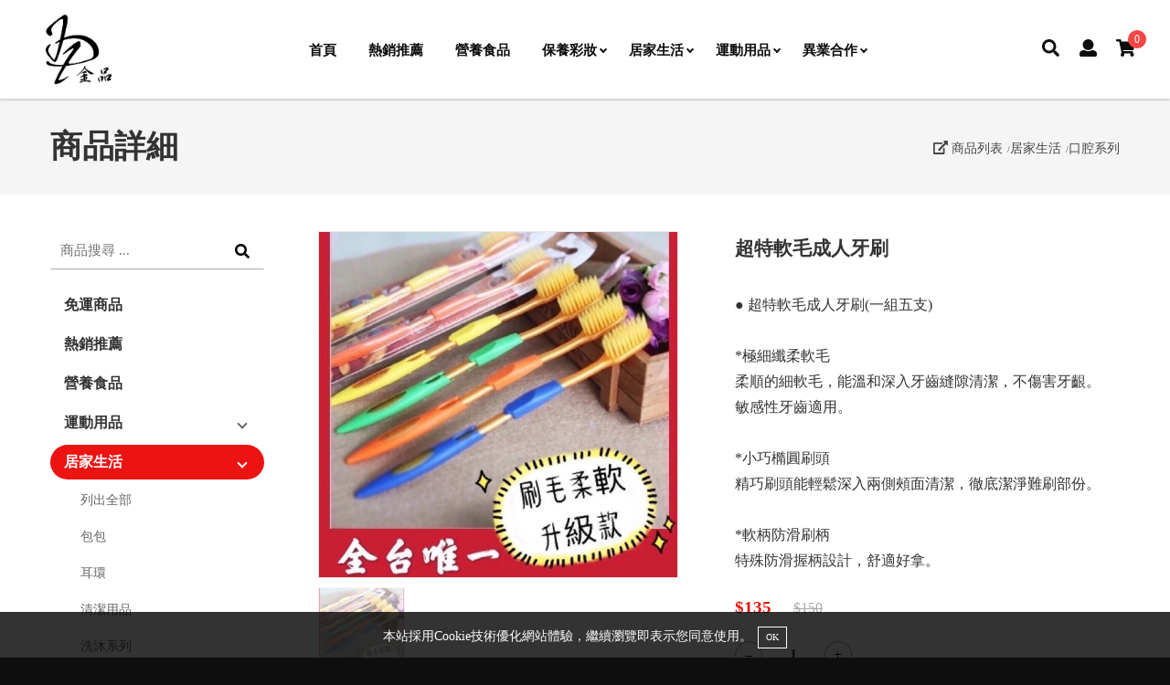

--- FILE ---
content_type: text/html; charset=UTF-8
request_url: https://jpin999.com/product_view.php?id=25749&cat=3855
body_size: 69104
content:
<!DOCTYPE HTML>
<html><!-- InstanceBegin template="/Templates/page.dwt.php" codeOutsideHTMLIsLocked="false" -->
<head><title>超特軟毛成人牙刷 - 金品JPIN SHOP</title>
<meta name="description" content="● 超特軟毛成人牙刷(一組五支)

*極細纖柔軟毛
柔順的細軟毛，能溫和深入牙齒縫隙清潔，不傷害牙齦。敏感性牙齒適用。

*小巧橢圓刷頭
精巧刷頭能輕鬆深入兩側頰面清潔，徹底潔淨難刷部份。

*軟柄防滑刷柄
特殊防滑握柄設計，舒適好拿。
  ">
<meta name="keywords" content="超細軟毛,牙刷,兒童牙刷,成人牙刷,好用牙刷,軟毛牙刷,不傷牙齦,防滑牙刷,好用牙刷">
<meta name="google-site-verification" content="R8oGHrPsyq0gRR4J11CRPaHIQDL7qWOKKi5kWNbdKsw">
<meta name="msvalidate.01" content="A7F9C8EC85DFADB1A35C36B057B68907">
<script type="application/ld+json">{"@context":"http:\/\/schema.org","@type":"WebSite","name":"\u7043\u5bb6\u5546\u884c","url":"https:\/\/www.JPIN999.com\/","sameAs":[],"potentialAction":{"@type":"SearchAction","target":"https:\/\/www.JPIN999.com\/search.php?q={search_term}","query-input":"required name=search_term"}}</script>
<script type="application/ld+json">{"@context":"http:\/\/schema.org","@type":"Organization","name":"\u7043\u5bb6\u5546\u884c","url":"https:\/\/www.JPIN999.com\/","sameAs":[],"logo":"https:\/\/uploads.52go.com.tw\/ej\/ejz60\/16504452180_default.png"}</script>
<meta property="og:title" content="超特軟毛成人牙刷">
<meta property="og:type" content="product">
<meta property="og:url" content="https://jpin999.com/product_view.php?id=25749">
<meta property="og:image" content="https://uploads.52go.com.tw/ej/ejz60/16546968230_default.jpg">
<meta property="og:description" content="● 超特軟毛成人牙刷(一組五支)

*極細纖柔軟毛
柔順的細軟毛，能溫和深入牙齒縫隙清潔，不傷害牙齦。敏感性牙齒適用。

*小巧橢圓刷頭
精巧刷頭能輕鬆深入兩側頰面清潔，徹底潔淨難刷部份。

*軟柄防滑刷柄
特殊防滑握柄設計，舒適好拿。
  ">
<script type="application/ld+json">{"@context":"http:\/\/schema.org","@type":"Product","productId":"25749","name":"\u8d85\u7279\u8edf\u6bdb\u6210\u4eba\u7259\u5237","description":"\u25cf \u8d85\u7279\u8edf\u6bdb\u6210\u4eba\u7259\u5237(\u4e00\u7d44\u4e94\u652f)\r\n\r\n*\u6975\u7d30\u7e96\u67d4\u8edf\u6bdb\r\n\u67d4\u9806\u7684\u7d30\u8edf\u6bdb\uff0c\u80fd\u6eab\u548c\u6df1\u5165\u7259\u9f52\u7e2b\u9699\u6e05\u6f54\uff0c\u4e0d\u50b7\u5bb3\u7259\u9f66\u3002\u654f\u611f\u6027\u7259\u9f52\u9069\u7528\u3002\r\n\r\n*\u5c0f\u5de7\u6a62\u5713\u5237\u982d\r\n\u7cbe\u5de7\u5237\u982d\u80fd\u8f15\u9b06\u6df1\u5165\u5169\u5074\u9830\u9762\u6e05\u6f54\uff0c\u5fb9\u5e95\u6f54\u6de8\u96e3\u5237\u90e8\u4efd\u3002\r\n\r\n*\u8edf\u67c4\u9632\u6ed1\u5237\u67c4\r\n\u7279\u6b8a\u9632\u6ed1\u63e1\u67c4\u8a2d\u8a08\uff0c\u8212\u9069\u597d\u62ff\u3002\r\n  ","sku":"25749","offers":{"@type":"offer","availability":"http:\/\/schema.org\/InStock","price":"135","priceCurrency":"TWD","priceValidUntil":"2022-04-26","url":"https:\/\/jpin999.com\/product_view.php?id=25749"},"aggregateRating":{"@type":"AggregateRating","ratingValue":"4.5","reviewCount":"100"},"image":"https:\/\/uploads.52go.com.tw\/ej\/ejz60\/16546968230_default.jpg","brand":"\u7043\u5bb6\u5546\u884c","url":"https:\/\/jpin999.com\/product_view.php?id=25749"}</script>
<link href="https://uploads.52go.com.tw/ej/ejz60/17274077070_default.png?v=20220215" rel="shortcut icon" type="image/x-icon" />
<link href="https://uploads.52go.com.tw/ej/ejz60/17274077070_default.png?v=20220215" rel="icon" type="image/x-icon" />
<style>.rwd img { max-width:100%; }</style>
<meta http-equiv="Content-Type" content="text/html; charset=utf-8">
<meta name="viewport" content="width=device-width, initial-scale=1">

<link rel="stylesheet" href="/v3_html/shop_new/public/css/reset.css">
<!--<link rel="stylesheet" href="..//v3_html/shop_new/public/css/font-awesome.min.css">-->

<script type="text/javascript" src="/v3_html/shop_new/public/js/jquery-1.12.4.min.js"></script>
<script type="text/javascript" src="/v3_html/shop_new/public/js/custom.js?v=022019092001"></script>

<!-- 一次載入所有的圖示 -->
<script defer src="/v3_html/shop_new/public/js/fontawesome-all.js"></script>


<!-- InstanceBeginEditable name="head" -->

<style>
.modal_wrapper {
	max-width:300px !important;
}

.fb_iframe_widget_fluid_desktop iframe {
	width:100% !important;
}

@media (max-width:760px) {
	#modal {}
}
</style>

<!--輪播-->
<link rel="stylesheet" href="/v3_html/shop_new/public/css/animate.css">
<link rel="stylesheet" href="/v3_html/shop_new/public/css/owl.carousel.css">

<!--註冊須知的彈跳視窗-->
<link href="/v3_html/shop_new/public/css/prism.css" media="all" rel="stylesheet" type="text/css">
<link href="/v3_html/shop_new/public/css/lity.css" rel="stylesheet"/>


<!-- 圖片彈出效果 TOP-->
<link rel="stylesheet" type="text/css" href="/v3_html/shop_new/public/js/fancyBox/jquery.fancybox.css"/>
<script type="text/javascript" src="/v3_html/shop_new/public/js/fancyBox/jquery.fancybox.pack.js"></script>
<script type="text/javascript">
 $(document).ready(function() {
  $(".fancybox").fancybox();
 });
</script>
<!-- 圖片彈出效果 END -->

<style>
.no_stock {
	background:#FF3030 !important;
	cursor:not-allowed !important;
}
.no_stock span {
	display:none;
}
.no_stock:after {
	content:'沒有庫存';
}
.no_option {
	background:#1874CD !important;
	cursor:not-allowed !important;
}
.no_option span {
	display:none;
}
.no_option:after {
	content:'請選取規格';
}
/*
.enable {
}
.option:not(.enable) {
	background:red;
	cursor:not-allowed !important;
}*/
.option_group span {
	display:block;
	font-size:10pt;
	color:#000;
	margin-bottom:8px;
}
.option {
	-webkit-tap-highlight-color: rgba(255, 255, 255, 0); 
	-webkit-tap-highlight-color: transparent;
	outline:none;
	-webkit-user-select: none;
	-moz-user-select: none;
	-ms-user-select: none;
	user-select: none;
	border:1px solid #AAA;
	padding:3px 15px;
	margin-right:8px;
	font-size:12pt;
	color:#000;
	cursor:pointer;
	display: inline-block;
	margin-bottom:8px;
	margin-right:8px;
}
.option_choose {
	border:1px solid red;
	position:relative;
}
.option_choose:after {
	position:absolute;
	right:0;
	bottom:0;
	content:'';
    width: 3px;
    height: 8px;
    
    border-bottom: 2px solid red;
    border-right: 2px solid red;
    transform: rotate(45deg);
}
.prepare, .disable {
	border:1px dotted #999;
	color:#999;
}
.prepare {
	cursor:not-allowed !important;
}
</style>

<script>
function copyText(text, success_hint) {
	 let hint = success_hint || '已複製';
	let input = document.createElement('input');
	document.body.appendChild(input);
	input.value = text;
	input.select();
	document.execCommand('copy');
	document.body.removeChild(input);
	alert(hint);
}
</script>
<!-- InstanceEndEditable -->

<!--<link rel="stylesheet" href="..//v3_html/shop_new/public/css/base.css">-->
<link rel="stylesheet" href="/v3_html/shop_new/public/css/main.css?v=2020111701">
<link rel="stylesheet" href="/v3_html/shop_new/public/css/backend.css?v=022019092001">
<link rel="stylesheet" href="/v3_html/shop_new/public/css/media.css?v=2024031901"> 
<!--<link rel="stylesheet" href="..//v3_html/shop_new/public/css/color.css?v=2020111701">-->

<style>
.sticky {
  position: fixed;
  top: 0;
  width: 100%;
  -webkit-box-shadow :0 2px 2px rgba(0,0,0,0.15);
  padding:8px 5px;
}
.header {
	position:sticky;
	top:0;
}
</style>

<style>
@charset "utf-8";

/*與footer-bottom需要相同色*/
body , body > .wrapper{ background:#0e0e0e; }

.navbar {
	background:#ffffff;
}

.search-close-toggle-trigger {
	color:#333 !important;
}


/*a 鏈結字*/
a { color:#333;}
a:hover, a:focus { color:#ec1313; }


/*表單按鈕*/
.fbtn{ background:#ec1313; border: 1px solid #ec1313; color:#ffffff; }
.fbtn:hover{ background:#586fda; border-color:#586fda; color:#ffffff; }


/*page 分頁*/
.page span{ background:#ec1313; color:#fff; border-color:#ec1313;}
.page a{ color:#666; }
.page a:hover{ background:#333; color: #fff; border-color:#333; }


/*輪播-左右按鈕*/
.owl-carousel .owl-nav-style .owl-prev:before , .owl-carousel .owl-nav-style .owl-prev:after , .owl-carousel .owl-nav-style .owl-next:before , .owl-carousel .owl-nav-style .owl-next:after{
	background:#333;
}


/*輪播-底下圓圈*/
.owl-dots-style .owl-dots .owl-dot span { background:rgba(144,85,162,0.3); }
.owl-dots-style .owl-dots .owl-dot.active span, .owl-dots-style .owl-dots .owl-dot:hover span { background:rgba(144,85,162,1);}


/*頁面頂端電話列底色*/
.top-bar{ background:#222; }


/*主選單 有下一層之按鈕的箭頭顏色*/
.submenu-button:before{ border-right-color:#0d0d0d; border-bottom-color:#0d0d0d; }

.menu-trigger-icon:before, 
.menu-trigger-icon:after,
.menu-trigger-txt {
	background:#0d0d0d;
}

.menu-list > li > a {
	color:#0d0d0d;
}

/*主選單 第一層鼠標滑過效果與有下一層之按鈕的箭頭顏色*/
.menu-list > li:hover> a{ background:transparent; color: #000000; }
.menu-list > li > a:hover{ background:transparent; color: #000000; }
.menu-list > li:hover > a .submenu-button:before { border-right-color:#000000; border-bottom-color:#000000; }


/*主選單 第二、三層鼠標滑過效果與有下一層之按鈕的箭頭顏色*/
.menu-list > li > ul li:hover > a , .menu-list > li > ul li ul li:hover > a , 
.menu-list > li > ul li a:hover , .menu-list > li > ul li ul li a:hover{ background:#EEE; color:#555; }

.menu-list > li > ul li:hover > a .submenu-button:before , 
.menu-list > li > ul li ul li:hover > a .submenu-button:before,
.menu-list > li > ul li a:hover .submenu-button:before , 
.menu-list > li > ul li ul li a:hover .submenu-button:before{ border-right-color:#fff; border-bottom-color:#fff; }


/*搜尋、會員、購物車等icon*/
.icon-box-icon{ color:#0d0d0d; }
.icon-box-icon:focus{ color:#0d0d0d; }
.icon-box-icon:hover{ color:#000000; }


/*點按跳出白底的搜尋區塊之icon鼠標滑過的顏色變化*/
.pop-search-bar .search-btn:hover , .search-bar .search-btn:hover{ color:#ec1313; } 


/*會員中心 ul li項目鼠標滑過變化*/
.quicklink-list li a:hover{ background:#ec1313; color: #fff; }

/*會員中心開啟時，icon顏色*/
.member-toggle-trigger.current{ color:#ec1313; }


/*購物車數量的底色*/
.cart-qty-btn .badge{  color: #ffffff; background: #f74545; }
.coupon-qty-btn .badge{  color: #ffffff; background: #f74545; }


/*小螢幕時 menu按鈕點按後叉叉線的顏色*/
.menu-trigger.opened .menu-trigger-icon:before{ background:#ec1313; }
.menu-trigger.opened .menu-trigger-icon:after{ background:#ec1313; }


/*頁尾底色與wrapper相呼應*/
.footer{ background:#111111; }



/*回頂端按鈕之背景色*/
.backtop-btn{ display:none;background: #ec1313; }



/*首頁標題與副標文字顏色*/
.sec-heading .title{ color:#212529; }
.sec-heading .subtitle{ font-size:1.4em; color:#999; }


/*商品項目 圖片邊框色*/
.product-photo{ borde-colorr:#eaeaea; }

/*商品項目 滑過圖片之加入購物車按鈕變化*/
.product-quickly-box .addcart-btn:hover{ border-color:#ec1313; color:#ec1313;  } 

/*商品項目 滑過圖片之詳細按鈕*/
.product-quickly-box .more-link{ background:#ec1313; border-color:#ec1313; }

/*商品項目 標題與價錢*/
.product-title a{ color:#212529; }
.product-title a:hover{ color:#ec1313; }
.product-price{ color: #6c757d; }


/*內頁大標*/
.page-header{ color:#333; }


/*內頁分類項目*/
.category-list li a{ border-color:#666; color:#666; }
.category-list li a:hover{ background:#ec1313; color:#fff; border-color:#ec1313; }


/*檔案下載*/
.download-btn{ background:#ec1313; }


/*返回按鈕列*/
.pageback-btn span{  color:#333;}
.pageback-btn span:before{ border-right: 8px solid #333; }
.pageback-btn:hover span{ color:#ec1313; }
.pageback-btn:hover span:before{ border-right-color:#ec1313; }


/*最新消息 詳閱更多按紐*/
.more-link-btn{ color:#ec1313; }



/*最新消息圖片 鼠標滑過邊框顏色*/
.showbox-thumbnail-list a:hover{ border-color:#ec1313; }


/*商品介紹 搜尋按紐*/
.search-box .search-btn:hover{ color:#ec1313; } 


/*商品頁左側 ul li 滑過項目變化*/
.side-nav li a:hover{ background:#ec1313; color:#fff; }

/*商品頁左側 ul li*/
ul.mtree li.mtree-node > a:hover:before{ border-right-color:#fff; border-bottom-color:#fff; }
.side-nav > li.mtree-open:before{ background:#ec1313; color:#fff; }
.side-nav li.mtree-open > a{ background:#ec1313; color:#fff; }
.side-nav li.mtree-node.mtree-open > a:before{ border-right-color:#fff; border-bottom-color:#fff; }



/*商品導覽路徑*/
.product-breadcrumbs , .product-breadcrumbs a{ color:#333; }
.product-breadcrumbs a:hover{ color:#ec1313; }


/*商品詳細頁價格 特價*/
.price-area .price.sale-price{ color: #ec1313; }

/*商品詳細頁價格 原價*/
.price-area .price.original-price{ color:#aaa; }

/*商品詳細頁 加減數量按紐鼠標滑過效果*/
.qtyminus:hover{ border-color:#ec1313; color:#ec1313; }

/*商品詳細頁 加入購物車按鈕*/
.pro-de-addcart .addcart-btn{ background:#ec1313;     border: 0; color:#fff; }
.pro-de-addcart .addcart-btn:hover{ opacity:0.9;background:#ec1313; /*border:1px solid #ec1313; color:#ec1313;*/ }



/*常見問題 項目點按開來時 標題顏色變化*/
#qaContent ul.accordionPart li .qa_title.is-open{ color:#ec1313; }

/*常見問題 項目標題前的加號方塊背景*/
.qa-open-icon{ background:#333; }

/*常見問題 項目標題前的加號方塊的加號顏色*/
.qa-open-icon:before , .qa-open-icon:after{background:#fff; }

/*常見問題 項目點按開來時 標題前的加號方塊的背景色*/
#qaContent ul.accordionPart li .qa_title.is-open .qa-open-icon{ background:#ec1313; }

/*常見問題 項目點按開來時 標題前的加號方塊的加號顏色*/
#qaContent ul.accordionPart li .qa_title.is-open .qa-open-icon:before , 
#qaContent ul.accordionPart li .qa_title.is-open .qa-open-icon:after{ background:#fff; }





/*相關連結 標題*/
.link-title a{ color:#212529; }
.link-title a:hover{ color:#ec1313; }

/*相關連結 說明*/
.link-intro{ color: #777; }

/*網頁宣告列的底色與body , .wrapper需要相同色*/
.footer-bottom {
	background:#111111;
}

/*頁尾文字顏色*/
.footer-copyright , .footer-copyright a , .peo-counter , .footer-designer , .footer-designer a{ color: #FFFFFF; }

@media (max-width:992px) {
	/*.icon-box-icon , .icon-box-icon:focus , .icon-box-icon:hover{ color:#fff; }*/
	.search-close-toggle-trigger , .search-close-toggle-trigger:focus , .search-close-toggle-trigger:hover{ color:#333; }
}

</style>

<!-- InstanceParam name="OptionalRegion1" type="boolean" value="false" -->

</head>
<body>

<div class="wrapper module_product_view">

	<a href="#0" id="goTop" class="backtop-btn" title="回頂端"><i class="fas fa-long-arrow-alt-up"></i></a>
    
	<header class="header">

        <!--div class="top-bar">
            <div class="container-fluid">
                <div class="info-item"><span class="title"></span></div>
            </div>
        </div-->

        <div class="navbar">
            <div class="container-fluid">
                <div class="flex-container">
                
                    <div class="navbar-left">
                        <div class="logo"><a href="index.php" title="回首頁"><img src="https://uploads.52go.com.tw/ej/ejz60/16504452180_default.png" alt="回首頁"></a></div>
                        <a href="#" class="menu-trigger cate_click"><div class="menu-trigger-icon">&nbsp;</div><span class="menu-trigger-txt">menu</span></a>
                    </div>
                    
                    <div class="navbar-center">
                        <ul id="menu-list" class="menu-list" itemtype="http://www.schema.org/SiteNavigationElement">
                            <li itemprop="name"><a itemprop="url" href="index.php">首頁</a></li><li itemprop="name"><a itemprop="url" href="product.php?cat=3687">熱銷推薦</a> </li><li itemprop="name"><a itemprop="url" href="product.php?cat=4074">營養食品</a> </li><li itemprop="name"><a itemprop="url" href="product.php?cat=4076">保養彩妝</a> <ul><li><a href="product.php?cat=4076">列出全部</a></li><li><a href="product.php?cat=4080">保養系列組</a></li><li><a href="product.php?cat=4087">潔顏</a></li><li><a href="product.php?cat=4088">卸妝</a></li><li><a href="product.php?cat=4089">化妝水</a></li><li><a href="product.php?cat=4090">乳液</a></li><li><a href="product.php?cat=4091">精華液(露/油)</a></li><li><a href="product.php?cat=4079">保養霜</a></li><li><a href="product.php?cat=4086">面膜</a></li><li><a href="product.php?cat=4095">眼部保養</a></li><li><a href="product.php?cat=4077">彩妝防曬</a></li><li><a href="product.php?cat=4078">美髮修護</a></li><li><a href="product.php?cat=4081">美體保養</a></li><li><a href="product.php?cat=4082">手足護理</a></li></ul></li><li itemprop="name"><a itemprop="url" href="product.php?cat=3569">居家生活</a> <ul><li><a href="product.php?cat=3569">列出全部</a></li><li><a href="product.php?cat=3747">包包</a></li><li><a href="product.php?cat=3749">耳環</a></li><li><a href="product.php?cat=3748">清潔用品</a></li><li><a href="product.php?cat=3854">洗沐系列</a></li><li><a href="product.php?cat=3855">口腔系列</a></li><li><a href="product.php?cat=3856">芳香清沁</a></li><li><a href="product.php?cat=3843">精油系列</a></li><li><a href="product.php?cat=3844">寵物用品</a></li><li><a href="product.php?cat=3852">防護系列</a></li></ul></li><li itemprop="name"><a itemprop="url" href="product.php?cat=3565">運動用品</a> <ul><li><a href="product.php?cat=3565">列出全部</a></li><li><a href="product.php?cat=3566">籃球</a></li><li><a href="product.php?cat=3567">排球</a></li><li><a href="product.php?cat=3570">足球</a></li></ul></li><li itemprop="name"><a itemprop="url" href="product.php?cat=4305">異業合作</a> <ul><li><a href="product.php?cat=4305">列出全部</a></li><li><a href="product.php?cat=4306">榮逸國際顧問</a></li></ul></li>                	
                        </ul>
                    </div>
                    
                    <div class="navbar-right">
                    
                    	<div class="icon-box search-icon-box">
                        	<a title="搜尋" href="#" class="icon-box-icon search-toggle-trigger"><i class="fas fa-search"></i></a>
                            <div class="search-toggle-content">
                            	<a href="#" class="icon-box-icon search-close-toggle-trigger" title="離開商品搜尋"><i class="fa fa-times"></i></a>
                                <div class="pop-search-bar">
                                    <form class="" action="search.php">
                                    <input type="text" class="search-input" name="q" value="" placeholder="商品搜尋 ...">
                                    <button type="submit" class="search-btn" ><i class="fas fa-search"></i></button>
                                    </form>
                                </div>
                            </div>
                        </div>
                        
						

                        <div id="member-icon-box" class="icon-box member-icon-box">
                        	
                        	
                        	<a title="登入/註冊" href="login_register.php" class="icon-box-icon " data-label=""><i class="fas fa-user"></i></a>
                        	

							
                        </div>
                        
                        <div class="icon-box search-icon-box">
                        	<a href="cart.php" class="icon-box-icon cart-qty-btn cart_click" title="查看購物車">
                            	<i class="fa fa-shopping-cart"></i> <span class="badge cart-qty">0</span>
                            </a>
                        </div>
                        
                    </div>
        
                </div>
            </div>
        </div>

	</header>
	

	


    <div class="main">
        <!-- InstanceBeginEditable name="EditRegion3" -->
		
		<div class="page-headerline-area">
        	<div class="container">
            	<div class="page-headerline flex-container">
                
                	<div class="page-headerline-left">
                    	<div class="page-header"><span class="title">商品詳細</span></div>
                    </div>
                    <div class="page-headerline-right">
                        <div class="product-breadcrumbs">
                            <span style="cursor:pointer;" onclick="window.location='product.php';"><i class="fa fa-external-link-alt"></i> 商品列表</span><span style="cursor:pointer;" onclick="window.location='product.php?cat=3569';">居家生活</span><span style="cursor:pointer;" onclick="window.location='product.php?cat=3855';">口腔系列</span>
                        </div>
                    </div>                     
                    
                </div>            
            </div>
        </div>
        <!---div class="page-headerline-area">
        	<div class="container">
            	<div class="page-headerline flex-container">
                    <div class="page-header"><span class="title">超特軟毛成人牙刷</span></div>

                            <div class="product-breadcrumbs">
                                <span style="cursor:pointer;" onclick="window.location='product.php';"><i class="fa fa-external-link-alt"></i> 商品列表</span><span style="cursor:pointer;" onclick="window.location='product.php?cat=3569';">居家生活</span><span style="cursor:pointer;" onclick="window.location='product.php?cat=3855';">口腔系列</span>
                            </div>
                </div>            
            </div>
        </div--->
        
        <div class="content-wrap">
        	<div class="container">

                <div class="content-pd">

					<div class="product-cols-gp flex-container">
						<div class="product-left-side">

                            <div class="search-box">
                            	<form class="" action="search.php">
                                <input type="text" class="search-input" name="q" value="" placeholder="商品搜尋 ...">
                                <button type="submit" class="search-btn" ><i class="fas fa-search"></i></button>
                                </form>                                                         
                            </div>
                                
							<a href="#" class="submenu-trigger"><i class="fa fa-bars"></i> 商品分類</a>
							<div class="submenu-toggle-content">
	                            <div class="sidebar">
	                            	<!--div class="side-heading">Category</div-->
	                                <ul class="side-nav mtree">
	                                    
	                                    <li class=""><a href="product.php?free_ship=1">免運商品</a>
	                                        
	                                    </li>
	                                    
	                                    <li class=""><a href="product.php?cat=3687">熱銷推薦</a>
	                                        
	                                    </li>
	                                    
	                                    <li class=""><a href="product.php?cat=4074">營養食品</a>
	                                        
	                                    </li>
	                                    
	                                    <li class=""><a href="product.php?cat=3565">運動用品</a>
	                                        <!--product-cat2?-->
	                                        <ul>
	                                            
	                                            <li><a href="product.php?cat=3565">列出全部</a></li>
	                                            
	                                            <li><a href="product.php?cat=3566">籃球</a></li>
	                                            
	                                            <li><a href="product.php?cat=3567">排球</a></li>
	                                            
	                                            <li><a href="product.php?cat=3570">足球</a></li>
	                                            
	                                        </ul>
	                                        <!--/product-cat2?-->
	                                    </li>
	                                    
	                                    <li class="active"><a href="product.php?cat=3569">居家生活</a>
	                                        <!--product-cat2?-->
	                                        <ul>
	                                            
	                                            <li><a href="product.php?cat=3569">列出全部</a></li>
	                                            
	                                            <li><a href="product.php?cat=3747">包包</a></li>
	                                            
	                                            <li><a href="product.php?cat=3749">耳環</a></li>
	                                            
	                                            <li><a href="product.php?cat=3748">清潔用品</a></li>
	                                            
	                                            <li><a href="product.php?cat=3854">洗沐系列</a></li>
	                                            
	                                            <li><a href="product.php?cat=3855">口腔系列</a></li>
	                                            
	                                            <li><a href="product.php?cat=3856">芳香清沁</a></li>
	                                            
	                                            <li><a href="product.php?cat=3843">精油系列</a></li>
	                                            
	                                            <li><a href="product.php?cat=3844">寵物用品</a></li>
	                                            
	                                            <li><a href="product.php?cat=3852">防護系列</a></li>
	                                            
	                                        </ul>
	                                        <!--/product-cat2?-->
	                                    </li>
	                                    
	                                    <li class=""><a href="product.php?cat=4076">保養彩妝</a>
	                                        <!--product-cat2?-->
	                                        <ul>
	                                            
	                                            <li><a href="product.php?cat=4076">列出全部</a></li>
	                                            
	                                            <li><a href="product.php?cat=4080">保養系列組</a></li>
	                                            
	                                            <li><a href="product.php?cat=4087">潔顏</a></li>
	                                            
	                                            <li><a href="product.php?cat=4088">卸妝</a></li>
	                                            
	                                            <li><a href="product.php?cat=4089">化妝水</a></li>
	                                            
	                                            <li><a href="product.php?cat=4090">乳液</a></li>
	                                            
	                                            <li><a href="product.php?cat=4091">精華液(露/油)</a></li>
	                                            
	                                            <li><a href="product.php?cat=4079">保養霜</a></li>
	                                            
	                                            <li><a href="product.php?cat=4086">面膜</a></li>
	                                            
	                                            <li><a href="product.php?cat=4095">眼部保養</a></li>
	                                            
	                                            <li><a href="product.php?cat=4077">彩妝防曬</a></li>
	                                            
	                                            <li><a href="product.php?cat=4078">美髮修護</a></li>
	                                            
	                                            <li><a href="product.php?cat=4081">美體保養</a></li>
	                                            
	                                            <li><a href="product.php?cat=4082">手足護理</a></li>
	                                            
	                                        </ul>
	                                        <!--/product-cat2?-->
	                                    </li>
	                                    
	                                    <li class=""><a href="product.php?cat=4305">異業合作</a>
	                                        <!--product-cat2?-->
	                                        <ul>
	                                            
	                                            <li><a href="product.php?cat=4305">列出全部</a></li>
	                                            
	                                            <li><a href="product.php?cat=4306">榮逸國際顧問</a></li>
	                                            
	                                        </ul>
	                                        <!--/product-cat2?-->
	                                    </li>
	                                    
	                                </ul>	
	                            </div>
                            </div>

                    	</div>
						<div class="product-right-side">

                            <div class="product-view-gp flex-container">
                                <div class="pro-view-photos">

									<div class="sync-slide owl-carousel owl-nav-style"> 
                        				
                                        <div class="item"><a href="https://uploads.52go.com.tw/ej/ejz60/16546968230_default.jpg" class="fancybox" rel="group"><img src="https://uploads.52go.com.tw/ej/ejz60/16546968230_default.jpg"/></a></div>
                        				
                                    </div>
                                    <div class="sync-thum owl-carousel owl-nav-style" id="sync-thum">
                                        
                                        <div class="item " data-index="0">
                                            <div class="item-thumb-frame"> <div style="background:url(https://uploads.52go.com.tw/ej/ejz60/16546968230_default.jpg) no-repeat center; background-size:cover;" class="item-thumb"></div> </div>                                  
                                        </div>  
                                                                       
                                    </div> 
                                     <div style="padding:12px 0;text-align:center;"></div>                                                                       
                                </div>
                            	<div class="pro-right-info">

 	                               
								
									

                                    <div class="pro-name">超特軟毛成人牙刷</div>
									
                                    <!--slogan?-->
                                    <div class="pro-slogan" style="padding:12px 0 18px 0;"></div>
                                    <!--/slogan?-->
									
									
									
									<div class="pro-description maxpic">● 超特軟毛成人牙刷(一組五支)<br />
<br />
*極細纖柔軟毛<br />
柔順的細軟毛，能溫和深入牙齒縫隙清潔，不傷害牙齦。敏感性牙齒適用。<br />
<br />
*小巧橢圓刷頭<br />
精巧刷頭能輕鬆深入兩側頰面清潔，徹底潔淨難刷部份。<br />
<br />
*軟柄防滑刷柄<br />
特殊防滑握柄設計，舒適好拿。<br />
  </div>
									

                                    <div class="price-area">
										
                                        
                                        <span class="price sale-price">$<span class="content">135</span></span>
                                        
                                        <span class="price original-price"><span class="content">$150</span></span>
                                        
                                        
	                                    <div style="margin-bottom:15px;">
	                                    	
	                                   	</div>
                                    </div>
                                    <form method="POST" class="posu_form posu_cart" action="product_view.php?action=add_cart&id=25749">
                                    
                                    <div class="pro-qty-cart">
                                        <div class="pro-de-qty">
                                            <input value="–"  type="button" class="qtyminus" data-field="qty" data-type="-">
                                            <input id="pay-num" class="num-txt" type="text" value="1" name="qty" />
                                            <input value="+"  type="button" class="qtyminus" data-field="qty" data-type="+">
                                        </div>
                                        
                                        
	                                    <div class="pro-de-addcart" style="display:flex;">
	                                        <button type="submit" class="addcart-btn"><i class="fas fa-shopping-cart"></i> <span>加入購物車</span></button> 
	                                        <button style="margin-left:5px;background:#e91e63;" type="submit" onclick="$('#_checkout').val(1);" class="addcart-btn checkout-btn"><i class="fas fa-link"></i> <span>立即購買</span></button> 
	                                    	<input name="checkout" type="hidden" id="_checkout" value="">
	                                    </div>
                                    </div>
                                    </form>

 	                               <div style="color:blue;font-size:0.9rem;line-height:25px;">滿千免運</div>
								   

                                </div>
                            </div>     
                            		         

                        <style>
                        .line_tab_page img {
                        	max-width:100% !important;
                        	height:auto;
                        }
                        .line_tab {
                        	white-space: nowrap;
                        	overflow-x:auto;
                        	list-style:none;
                        	padding:0;
                        	margin:50px 0 0 0;
                        	display:flex;
                        	font-size:1em;
                        	border-bottom:1px solid #CCC;
                        }
                        .line_tab li {
                        	cursor:pointer;
                        	padding:5px 12px;
                        	letter-spacing:1.1px;
                        }
                        .line_tab li.active{
							font-weight:bold;
                        	color:#000;
                        	border-bottom:2px solid #000;
                        }
                        #line_tab_content iframe {
                        	max-width:100%;
                        }
                        </style>
                        
                        <ul class="line_tab" data-target="line_tab_content">
                        	<li class="active" data-id="detail">商品說明</li>
                        	
                        	
                        	
                         	
							
                        	<li data-id="_page360"><a class="" href="memo.php?id=360">購物須知</a></li>
                        </ul>
                        <div id="line_tab_content" style="padding:20px 0;">

                        		<div class="line_tab_page _detail"><p>
	<span style="font-size:18px;">● 超特軟毛成人牙刷(一組五支)<br />
<br />
*極細纖柔軟毛<br />
柔順的細軟毛，能溫和深入牙齒縫隙清潔，不傷害牙齦。敏感性牙齒適用。<br />
<br />
*小巧橢圓刷頭<br />
精巧刷頭能輕鬆深入兩側頰面清潔，徹底潔淨難刷部份。<br />
<br />
*軟柄防滑刷柄<br />
特殊防滑握柄設計，舒適好拿。</span> 
</p>
<p>
	<span style="font-size:18px;"><br />
</span> 
</p>
<p>
	<span style="font-size:18px;"><span style="font-size:18px;">*</span>材質：仿高分子納米材料 </span> 
</p>
<span style="font-size:18px;"><span style="font-size:18px;">*</span>4色隨機出貨不選色<br />
<span style="font-size:18px;">*</span>包裝：單隻獨立單卡包裝 <br />
<span style="font-size:18px;">*</span>尺寸：長約18.5CM<br />
</span></div>


					
					
					
	                        
							
							
							
							
                        </div>


				<script>
				var tab = '';
				$(function(){
					if(tab == 'qa_list') {
						var qa_list = $('#qa_list');
						$('.line_tab li').removeClass('active');
						$('#qa_list').addClass('active');
						$.get(qa_list.find('a').attr('href'), function(html){
							$('.line_tab_page').hide();
							$('#line_tab_content').append('<div class="line_tab_page _qa">' + html + '</div>');
							$([document.documentElement, document.body]).animate({
							    scrollTop: qa_list.offset().top
							}, 700);
						});
					}
					else if(tab == 'review_list') {
						var review_list_list = $('#review_list');
						$('.line_tab li').removeClass('active');
						$('#review_list').addClass('active');
						$.get(review_list.find('a').attr('href'), function(html){
							$('.line_tab_page').hide();
							$('#line_tab_content').append('<div class="line_tab_page _reviews">' + html + '</div>');
							$([document.documentElement, document.body]).animate({
							    scrollTop: review_list.offset().top
							}, 700);
						});
					}
					$('.line_tab li').on('click', function(){
						var id = $(this).attr('data-id');
						if($('._' + id).length) {
							$('.line_tab li').removeClass('active');
							$(this).addClass('active');
							$('.line_tab_page').hide();
							$('._' + id).show();
						} else if($(this).find('a').length) {
							$('.line_tab li').removeClass('active');
							$(this).addClass('active');
							$.get($(this).find('a').attr('href'), function(html){
								$('.line_tab_page').hide();
								$('#line_tab_content').append('<div class="line_tab_page _'+ id +'">' + html + '</div>');
							});
						}
						return false;
					});
				});
				</script>

			

                            <div class="pageback-line">
                                <a href="product.php?cat=3855" class="pageback-btn"><span class="pageback-btn-txt">返回列表</span></a>
                            </div>
                            
                            

			<style>.item-object{height:160px;}@media (max-width:760px) { .item-object{height:100px;} }</style><div style="margin-bottom:25px;"><h3 style="border-bottom:1px solid #CCC;">看看最新上架</h3><div id="owl-other-list" class="product-items owl-banner owl-carousel owl-dots-style  owl-nav-style" style="text-align:center;"><div class="item" style="word-break: break-all;margin:5px 8px;"><div style="border:1px solid #CCC;position:relative;padding:5px 0;"><a class="item-object" style="background-image:url(https://uploads.52go.com.tw/ej/ejz60/16743794800_default.jpeg);background-repeat:no-repeat;background-position:center;background-size:contain;display:block;"  title="台南會議室租借" href="product_view.php?id=31170"></a><div style="padding:5px 8px;"><a  title="台南會議室租借" href="product_view.php?id=31170"><div>台南會議室租借</div><div>NT$1,050~NT$1,350</div></a></div></div></div><div class="item" style="word-break: break-all;margin:5px 8px;"><div style="border:1px solid #CCC;position:relative;padding:5px 0;"><a class="item-object" style="background-image:url(https://uploads.52go.com.tw/ej/ejz60/17627878520_default.jpg);background-repeat:no-repeat;background-position:center;background-size:contain;display:block;"  title="台中會議室租借" href="product_view.php?id=29573"></a><div style="padding:5px 8px;"><a  title="台中會議室租借" href="product_view.php?id=29573"><div>台中會議室租借</div><div>NT$1,050</div></a></div></div></div><div class="item" style="word-break: break-all;margin:5px 8px;"><div style="border:1px solid #CCC;position:relative;padding:5px 0;"><a class="item-object" style="background-image:url(https://uploads.52go.com.tw/ej/ejz60/16623790840_default.jpg);background-repeat:no-repeat;background-position:center;background-size:contain;display:block;"  title="關常健葡萄糖胺高鈣配方(全素)" href="product_view.php?id=28058"></a><div style="padding:5px 8px;"><a  title="關常健葡萄糖胺高鈣配方(全素)" href="product_view.php?id=28058"><div>關常健葡萄糖胺高鈣配方(全素)</div><div><s>NT$890</s> NT$800</div></a></div></div></div><div class="item" style="word-break: break-all;margin:5px 8px;"><div style="border:1px solid #CCC;position:relative;padding:5px 0;"><a class="item-object" style="background-image:url(https://uploads.52go.com.tw/ej/ejz60/16623784050_default.jpg);background-repeat:no-repeat;background-position:center;background-size:contain;display:block;"  title="佳倍穩鉻100(全素)" href="product_view.php?id=28057"></a><div style="padding:5px 8px;"><a  title="佳倍穩鉻100(全素)" href="product_view.php?id=28057"><div>佳倍穩鉻100(全素)</div><div><s>NT$890</s> NT$800</div></a></div></div></div><div class="item" style="word-break: break-all;margin:5px 8px;"><div style="border:1px solid #CCC;position:relative;padding:5px 0;"><a class="item-object" style="background-image:url(https://uploads.52go.com.tw/ej/ejz60/16556945070_default.jpg);background-repeat:no-repeat;background-position:center;background-size:contain;display:block;"  title="Spalding 斯伯丁 NBA 隊徽 Hi bounce 超彈力小球" href="product_view.php?id=26759"></a><div style="padding:5px 8px;"><a  title="Spalding 斯伯丁 NBA 隊徽 Hi bounce 超彈力小球" href="product_view.php?id=26759"><div>Spalding 斯伯丁 NBA 隊徽 Hi bounce 超彈力小球</div><div>已完售</div></a></div></div></div><div class="item" style="word-break: break-all;margin:5px 8px;"><div style="border:1px solid #CCC;position:relative;padding:5px 0;"><a class="item-object" style="background-image:url(https://uploads.52go.com.tw/ej/ejz60/16556520090_default.jpg);background-repeat:no-repeat;background-position:center;background-size:contain;display:block;"  title="【SPALDING】斯伯丁 SP 街頭幻影 系列 黑/橘" href="product_view.php?id=26757"></a><div style="padding:5px 8px;"><a  title="【SPALDING】斯伯丁 SP 街頭幻影 系列 黑/橘" href="product_view.php?id=26757"><div>【SPALDING】斯伯丁 SP 街頭幻影 系列 黑/橘</div><div><s>NT$690</s> NT$621</div></a></div></div></div><div class="item" style="word-break: break-all;margin:5px 8px;"><div style="border:1px solid #CCC;position:relative;padding:5px 0;"><a class="item-object" style="background-image:url(https://uploads.52go.com.tw/ej/ejz60/16556515950_default.jpg);background-repeat:no-repeat;background-position:center;background-size:contain;display:block;"  title="【SPALDING】斯伯丁 SP DownTown 橡膠款" href="product_view.php?id=26756"></a><div style="padding:5px 8px;"><a  title="【SPALDING】斯伯丁 SP DownTown 橡膠款" href="product_view.php?id=26756"><div>【SPALDING】斯伯丁 SP DownTown 橡膠款</div><div><s>NT$590</s> NT$531</div></a></div></div></div><div class="item" style="word-break: break-all;margin:5px 8px;"><div style="border:1px solid #CCC;position:relative;padding:5px 0;"><a class="item-object" style="background-image:url(https://uploads.52go.com.tw/ej/ejz60/16556508800_default.jpg);background-repeat:no-repeat;background-position:center;background-size:contain;display:block;"  title="【SPALDING】斯伯丁 NBA SGT 深溝柔軟膠 極致橘" href="product_view.php?id=26755"></a><div style="padding:5px 8px;"><a  title="【SPALDING】斯伯丁 NBA SGT 深溝柔軟膠 極致橘" href="product_view.php?id=26755"><div>【SPALDING】斯伯丁 NBA SGT 深溝柔軟膠 極致橘</div><div><s>NT$720</s> NT$648</div></a></div></div></div><div class="item" style="word-break: break-all;margin:5px 8px;"><div style="border:1px solid #CCC;position:relative;padding:5px 0;"><a class="item-object" style="background-image:url(https://uploads.52go.com.tw/ej/ejz60/16556504170_default.jpg);background-repeat:no-repeat;background-position:center;background-size:contain;display:block;"  title="【Wilson】威爾森 NBA DRV系列 橘 " href="product_view.php?id=26754"></a><div style="padding:5px 8px;"><a  title="【Wilson】威爾森 NBA DRV系列 橘 " href="product_view.php?id=26754"><div>【Wilson】威爾森 NBA DRV系列 橘 </div><div><s>NT$720</s> NT$648</div></a></div></div></div><div class="item" style="word-break: break-all;margin:5px 8px;"><div style="border:1px solid #CCC;position:relative;padding:5px 0;"><a class="item-object" style="background-image:url(https://uploads.52go.com.tw/ej/ejz60/16528550720_default.jpg);background-repeat:no-repeat;background-position:center;background-size:contain;display:block;"  title="【壹甲子】原味腰果" href="product_view.php?id=26193"></a><div style="padding:5px 8px;"><a  title="【壹甲子】原味腰果" href="product_view.php?id=26193"><div>【壹甲子】原味腰果</div><div><s>NT$400</s> NT$320</div></a></div></div></div></div></div><script>$(document).ready(function(){
                         $("#owl-other-list").owlCarousel({
		                    autoplay: true,
		                    autoplayHoverPause:true,
		                    loop: false,
		                    	items:2,
		                    	nav:false,
                    			dots: true,
                    			navText: ["",""],
                    		responsiveClass:true,
		                     responsive:{
				        1280:{
				            items:5
				        },
				        1024:{
				            items:4
				        },
				        640:{
				            items:3
				        }
				}
			});
		});</script>
                            


                    	</div>
					</div>
                    
				</div>
            </div>
        </div>

            
            <div id="modal" style="z-index:500;position:fixed;top:0;left:0;bottom:0;background:rgba(0,0,0, 0.8);width:100%;display:none;overflow:auto;">
            	<div class="modal_wrapper" style="width:100%;margin:5% auto;background:#FFF;position:relative;padding:10px 20px;">
            		<!--span class="modal_close" style="position:absolute;right:5px;top:5px;cursor:pointer;color:red"><i class="fa fa-times"></i></span-->
            		<div class="modal_content"></div>
            	</div>
	        </div>

        <!--左側分類-->
            <script src="/v3_html/shop_new/public/js/lity.js"></script> 
            <script src="/v3_html/shop_new/public/js/prism.js"></script>   
        <script src='/v3_html/shop_new/public/js/mtree.js'></script>
        <script>
            $(document).ready(function() {
                $("ul.mtree li.mtree-open").children("ul").css({"height":"auto","display":"block"});
            });
        </script>


		<script src="/v3_html/shop_new/public/js/owl.carousel.js"></script>
        <script>
            jQuery(document).ready(function ($) {
        
                var $sync1 = $(".sync-slide"),
                    $sync2 = $(".sync-thum"),
                    flag = false,
                    duration = 300;
        
                $sync1
                    .owlCarousel({
                        items: 1,
                        animateOut: 'fadeOut',
                        animateIn: 'fadeIn',
                        margin: 0,
                        nav: false,
                        dots: false,
                        navText: ['',''],
                    })
                    .on('changed.owl.carousel', function (e) {
                        if (!flag) {
                            flag = true;
                            $sync2.trigger('to.owl.carousel', [e.item.index, duration, true]);
                            flag = false;
                        }
                    });
        
                $sync2
                    .owlCarousel({
                        margin: 10,
                        items: 4,
                        nav: true,
                        //loop:true,
                        //center: true,
						margin: 5,
						nav: true,
                        dots: false,
                        navText: ['',''],
                        responsive:{
                            0:{
                                items:3
                            },
							640:{
                                items:3
                            },
							960:{
                                items:4
                            }
                        }							
                    })
                    	

				  .on("owl.targetTo", function(e, option){
                        $sync1.trigger('to.owl.carousel', [$('.option_'+option).data('index'), duration, true]);
						$('.option_'+option).parent().siblings().removeClass("current");
						$('.option_'+option).parent().addClass('current');
				  })
                    .on('click', '.owl-item', function () {
                        $sync1.trigger('to.owl.carousel', [$(this).index(), duration, true]);
						$(this).siblings().removeClass("current");
						$(this).addClass('current');
                    })
                    .on('changed.owl.carousel', function (e) {
                        if (!flag) {
                            flag = true;		
                            $sync1.trigger('to.owl.carousel', [e.item.index, duration, true]);
                            flag = false;
                        }
                    });
            });
        </script>
        
		<script>
		$(function(){
			$(document).on('click', '.modal_close', function(){
				$('#modal').find('.modal_content').html('');
				$("#modal").hide();
			});
			$('.quick_cart').on('click', function(){
				$.get($(this).attr('href'), function(html){
					$('#modal').find('.modal_content').html(html);
					$('#modal').show();
				});
				return false;
			});
		});
            </script>
		<!-- InstanceEndEditable -->

    </div>
    
	<div class="list_tool"><style>
		.list_tool {
			font-size:0.95em;
			background:#EFEFEF;
		}
		.page_tool_content {
			padding:20px 30px;margin:0px auto 0px auto;display:flex;
			width: 85%;
    		max-width: 1200px;
		}
		.page_tool_content img, .page_tool_content iframe {
			max-width:100%;
		}
		@media only screen and (max-width: 768px) {
			.list_tool {
				width:100% !important;
				font-size:0.9em;
			}
			.page_tool_content {
				width:100% !important;
				display:block;
				padding:10px 10px;
			}
			.page_tool_content > div {
				margin-bottom:15px;
			}
			.page_tool_content > div ul {
				display:flex;
				flex-wrap:wrap;
			}
			.page_tool_content > div ul li {
				margin-right:12px;
				display:inline-block;
			}
		}
		</style><div class="page_tool_content"><div style="padding:0 12px;flex:1;"><p>
	官方LINE：@695pnbrk<br />
品牌合作官方LINE: @078dubdg<br />
客服電話 ：0921-559-536<br />
客服信箱 ：jpin999service@gmail.com
</p>
<p>
	灃家商行(統一編號47496798)
</p>
<p>
	<a href="https://www.JPIN999.com/page.php?id=360" target="_blank"><strong>購物須知</strong></a> | <a href="https://www.jpin999.com/contact.php" target="_blank"><strong>聯絡我們</strong></a> | <a href="https://www.JPIN999.com/page.php?id=363" target="_blank"><strong>防詐騙宣傳<span> </span></strong></a> 
</p>
<p>
	<br />
</p>
<p>
	<br />
</p>
<div>
	<br />
</div></div></div></div>

    <footer class="footer">
 
        <div class="footer-bottom">
        	<div class="container">
            
            	<div class="flex-container">
                    <div class="footer-bt-left">
                    	<div class="footer-copyright"><span>Copyright © 灃家商行.</span> <span>All rights reserved.</span></div>
                        <!--<span>臺中市南區樹義里福田一街189號14樓之6</span> <span>客服專線:0911-686-292</span> <span>客服信箱:jpin999service@gmail.com</span>-->
                    </div>
                    
                    <div class="footer-bt-right">   
                        <style>.social{line-height:normal;padding:0;margin:15px 0;list-style:none;display:inline-flex;text-align:center;}.social li{margin-right:8px;}.social a{display:inline-block;  }.social img{border-radius:50%;padding:0px 5px;background:#000;  vertical-align: middle;object-fit:contain;height:28px;width:28px;}</style><ul class="social"><li><a title="撥打電話給我們" href="tel:0911-686-292"><img style="" src="public/image/social/tel.png"></a></li><li><a title="聯絡地址" target="_blank" href="https://www.google.com.tw/maps/place/臺中市南區樹義里福田一街189號14樓之6"><img style="" src="public/image/social/address.png"></a></li><li><a title="寄信給我們" href="mailto:jpin999service@gmail.com"><img style="" src="public/image/social/email.png"></a></li><li><a title="LINE" href="http://line.me/ti/p/@695pnbrk" target="_blank"><img style="" src="public/image/social/line.png"></a></li></ul>	
                        <span class="peo-counter"><!-- 計數器原始碼開始 -->
                            0332572
                        </span>
                        
                        
                        
                        
                        <span class="footer-designer">
                            <a target="_blank" href="https://www.52go.com.tw/">52GO</a> 
                            & <a target="_blank" href="https://www.52go.com.tw/v2/">後台管理</a>
                        </span>
                    </div>            
                </div> 
                
            </div>
        </div>

    <footer> 

</div>

<div id="cate">
	<div style="background:#000;/*border-bottom:1px solid #999;*/margin-bottom:12px;padding:8px;font-size:0.9em;"><a style="color:#FFF;display:block;" href="javascript:close_cate()"><i class="fa fa-times"></i> 關閉</a></div>
	<ul>
        <!--li class="title"><i class="fa fa-bars"></i> <span>主選單</span></li-->

        <li itemprop="name"><a itemprop="url" href="index.php">首頁</a></li><li itemprop="name"><a itemprop="url" href="product.php?cat=3687">熱銷推薦</a> </li><li itemprop="name"><a itemprop="url" href="product.php?cat=4074">營養食品</a> </li><li itemprop="name"><a itemprop="url" href="product.php?cat=4076">保養彩妝</a> <ul><li><a href="product.php?cat=4076">列出全部</a></li><li><a href="product.php?cat=4080">保養系列組</a></li><li><a href="product.php?cat=4087">潔顏</a></li><li><a href="product.php?cat=4088">卸妝</a></li><li><a href="product.php?cat=4089">化妝水</a></li><li><a href="product.php?cat=4090">乳液</a></li><li><a href="product.php?cat=4091">精華液(露/油)</a></li><li><a href="product.php?cat=4079">保養霜</a></li><li><a href="product.php?cat=4086">面膜</a></li><li><a href="product.php?cat=4095">眼部保養</a></li><li><a href="product.php?cat=4077">彩妝防曬</a></li><li><a href="product.php?cat=4078">美髮修護</a></li><li><a href="product.php?cat=4081">美體保養</a></li><li><a href="product.php?cat=4082">手足護理</a></li></ul></li><li itemprop="name"><a itemprop="url" href="product.php?cat=3569">居家生活</a> <ul><li><a href="product.php?cat=3569">列出全部</a></li><li><a href="product.php?cat=3747">包包</a></li><li><a href="product.php?cat=3749">耳環</a></li><li><a href="product.php?cat=3748">清潔用品</a></li><li><a href="product.php?cat=3854">洗沐系列</a></li><li><a href="product.php?cat=3855">口腔系列</a></li><li><a href="product.php?cat=3856">芳香清沁</a></li><li><a href="product.php?cat=3843">精油系列</a></li><li><a href="product.php?cat=3844">寵物用品</a></li><li><a href="product.php?cat=3852">防護系列</a></li></ul></li><li itemprop="name"><a itemprop="url" href="product.php?cat=3565">運動用品</a> <ul><li><a href="product.php?cat=3565">列出全部</a></li><li><a href="product.php?cat=3566">籃球</a></li><li><a href="product.php?cat=3567">排球</a></li><li><a href="product.php?cat=3570">足球</a></li></ul></li><li itemprop="name"><a itemprop="url" href="product.php?cat=4305">異業合作</a> <ul><li><a href="product.php?cat=4305">列出全部</a></li><li><a href="product.php?cat=4306">榮逸國際顧問</a></li></ul></li>
        
        <li style="border-top:1px dotted #777;">
        	<a href="javascript:void(0)"><i class="fa fa-sitemap"></i> 商品分類</a>
        	<ul>
                
                <li class=""><a href="product.php?free_ship=1">免運商品</a>
                    
                </li>
                
                <li class=""><a href="product.php?cat=3687">熱銷推薦</a>
                    
                </li>
                
                <li class=""><a href="product.php?cat=4074">營養食品</a>
                    
                </li>
                
                <li class=""><a href="product.php?cat=3565">運動用品</a>
                    <!--product-cat2?-->
                    <ul>
                        
                        <li><a href="product.php?cat=3565">列出全部</a></li>
                        
                        <li><a href="product.php?cat=3566">籃球</a></li>
                        
                        <li><a href="product.php?cat=3567">排球</a></li>
                        
                        <li><a href="product.php?cat=3570">足球</a></li>
                        
                    </ul>
                    <!--/product-cat2?-->
                </li>
                
                <li class="active"><a href="product.php?cat=3569">居家生活</a>
                    <!--product-cat2?-->
                    <ul>
                        
                        <li><a href="product.php?cat=3569">列出全部</a></li>
                        
                        <li><a href="product.php?cat=3747">包包</a></li>
                        
                        <li><a href="product.php?cat=3749">耳環</a></li>
                        
                        <li><a href="product.php?cat=3748">清潔用品</a></li>
                        
                        <li><a href="product.php?cat=3854">洗沐系列</a></li>
                        
                        <li><a href="product.php?cat=3855">口腔系列</a></li>
                        
                        <li><a href="product.php?cat=3856">芳香清沁</a></li>
                        
                        <li><a href="product.php?cat=3843">精油系列</a></li>
                        
                        <li><a href="product.php?cat=3844">寵物用品</a></li>
                        
                        <li><a href="product.php?cat=3852">防護系列</a></li>
                        
                    </ul>
                    <!--/product-cat2?-->
                </li>
                
                <li class=""><a href="product.php?cat=4076">保養彩妝</a>
                    <!--product-cat2?-->
                    <ul>
                        
                        <li><a href="product.php?cat=4076">列出全部</a></li>
                        
                        <li><a href="product.php?cat=4080">保養系列組</a></li>
                        
                        <li><a href="product.php?cat=4087">潔顏</a></li>
                        
                        <li><a href="product.php?cat=4088">卸妝</a></li>
                        
                        <li><a href="product.php?cat=4089">化妝水</a></li>
                        
                        <li><a href="product.php?cat=4090">乳液</a></li>
                        
                        <li><a href="product.php?cat=4091">精華液(露/油)</a></li>
                        
                        <li><a href="product.php?cat=4079">保養霜</a></li>
                        
                        <li><a href="product.php?cat=4086">面膜</a></li>
                        
                        <li><a href="product.php?cat=4095">眼部保養</a></li>
                        
                        <li><a href="product.php?cat=4077">彩妝防曬</a></li>
                        
                        <li><a href="product.php?cat=4078">美髮修護</a></li>
                        
                        <li><a href="product.php?cat=4081">美體保養</a></li>
                        
                        <li><a href="product.php?cat=4082">手足護理</a></li>
                        
                    </ul>
                    <!--/product-cat2?-->
                </li>
                
                <li class=""><a href="product.php?cat=4305">異業合作</a>
                    <!--product-cat2?-->
                    <ul>
                        
                        <li><a href="product.php?cat=4305">列出全部</a></li>
                        
                        <li><a href="product.php?cat=4306">榮逸國際顧問</a></li>
                        
                    </ul>
                    <!--/product-cat2?-->
                </li>
                
               </ul>
           </li>
	</ul>
</div>


<div id="quick_tool" style="opacity:0">
	<!--div>
        <a href="index.php"><i class="fa fa-home"></i><span>首頁</span></a>
        <a href="center.php"><i class="fa fa-user"></i><span>會員</span></a>
        <a href="cart.php" class="cart_click"><i class="fa fa-shopping-cart"></i><span>購物車</span><span class="cart-qty">0</span></a>
        <a href="javascript:void(0)" class="cate_click"><i class="fa fa-bars"></i><span>選單</span></a>
        <a href="#top"><i class="fa fa-arrow-up"></i><span>回頂端</span></a>
	</div-->
</div>

<style>
#view_cart {
	transition: right 0.2s;
	-moz-transition: right 0.2s;
	-webkit-transition: right 0.2s;
	-o-transition: right 0.2s;
	z-index:950;
	padding:0;
	position:fixed;
	right:-400px;
	top:0;
	bottom:0;
	width:400px;
	max-width:80%;
	background:rgba(255,255,255, 1);overflow:auto;
}
</style>
<div id="cover" style="display:none;z-index:940;position:fixed;top:0;left:0;bottom:0;width:100%;background:rgba(0,0,0, 0.7);"></div>
<div id="view_cart" data-width="-400px"></div>


<script>
/*
if( !$('.wrapper').hasClass('module_cart') && !$('.wrapper').hasClass('module_checkout')) {
	var navbar_offset = $('.navbar')[0].offsetTop; 
	var header_height = $('.header').height();
	var navbar_height = $('.navbar').outerHeight();
	var scroll_height = document.body.scrollHeight -  document.body.clientHeight;

	window.addEventListener('scroll', function(e) {
			var scroll_pos = ($(window).scrollTop() / scroll_height);
	
			if(scroll_height > header_height && $(window)[0].pageYOffset >= navbar_offset) {
				if(!$('.navbar').hasClass('scroll')) {
					//document.querySelector('#quick_tool').style['display'] = 'block';
					$('.navbar').addClass('sticky').addClass('scroll');
					$('body').css('padding-top', (navbar_height - 5) + 'px');
				}
			} else {
					$('.navbar').removeClass('sticky').removeClass('scroll');
					$('body').css('padding-top', 0);

				//document.querySelector('#quick_tool').style['display'] = 'none';
			}
	});
}*/
</script>
<script>
$(function(){
	$('.cart_click').on('click', function(){
		if($(this).hasClass('open')) {
			close_cart_view();
		} else {
			$.get("cart_view.php", function(content){
				$('#cover').show();
				$('#view_cart').html(content);
				$('#view_cart').css('right', 0);
				$('.cart_click').addClass('open');
				$('#cover').one('click', function(){
					close_cart_view();
				});
			});
		}
		return false;
	});
	$(document).on('click', '.cate_click', function(){
		$('#cate').addClass('cate_open');
		$('#cover').show();
		$('#cover').one('click', function(){
			close_cate();
		});
		return false;
	});
});
function close_cart_view() {
	$('.cart_click').removeClass('open');
	$('#view_cart').css('right', $('#view_cart').data('width'));
	$('#view_cart').html('');
	$('#cover').hide();
}
function close_cate() {
	$('#cate').removeClass('cate_open');
	$('#cover').hide();
}
</script>

<script>
$(function(){
	$('#cate li:has(ul)').addClass('has_child');
	$(document).on('click', '#cate a', function(){
		if($(this).next('ul').length) {
			$(this).next('ul').toggle();
			return false;
		} else {
		}
	});
});
</script>

<div id="fb-root"></div><script src="//www.52go.com.tw/public/jquery.blockUI.js"></script><script>$(function(){$(document).ajaxStart(function(){$.blockUI({"message":"請 稍 後",css: { border: "none", padding: "8px", fontSize:"9pt", backgroundColor: "#000", "-webkit-border-radius": "5px", "-moz-border-radius": "5px", opacity: .8, color: "#fff"}});}).ajaxStop($.unblockUI);$(document).on("submit",".posu_form",function(){var self=$(this);$.post($(this).attr("action"),$(this).serialize(),function(a){if(a.code==1){alert(a.message);if(a.track!==false){eval(a.track);}if(self.hasClass("posu_cart")){$.get("?action=cart_qty&uid=213", function(response){$(".cart-qty").html(response.qty);$(".cart-total").html(response.total);$("#quick_tool").show();}, "json");}if(a.url){window.location.href=a.url}}else{if(a.message!==null){alert(a.message);}if(a.url){window.location.href=a.url}if(a.id!==undefined){$("input[name="+a.id+"]").focus()}}},"JSON");return false})});
	</script><script>$(function(){ $(".empty").each(function(k,v){ if($(this).attr("data-value") == "") {$(this).hide();} }); });</script><div class="sticky-notice" style=""></div><script>
	if(localStorage["private_hint"] === undefined) {
		var div = document.createElement("div");
		div.style["position"] = "fixed";
		div.style["z-index"] = "950";
		div.id = "private_hint";
		div.style["transition"] = "bottom 0.5s";
		div.style["padding"] = "10px 3px";
		div.style["text-align"] = "center";
		div.style["color"] = "#FFF";
		div.style["letter-spacing"] = "1.1";
		div.style["left"] = "0";
		div.style["font-size"] = "14px";
		div.style["bottom"] = "-43px";
		div.style["width"] = "100%";
		div.style["background"] = "rgba(0,0,0, 0.8)";
		div.innerHTML = "本站採用Cookie技術優化網站體驗，繼續瀏覽即表示您同意使用。<span style=\"margin-top:6px;margin-left:6px;cursor:pointer;border:1px solid #FFF;font-size:10px;padding:2px 8px;display:inline-block;\">OK</span>";
		div.addEventListener("click", function(){
			localStorage["private_hint"] = (new Date).getTime();
			document.querySelector("#private_hint").remove();
		});
		document.body.appendChild(div);
		
		setTimeout(function(){
			document.querySelector("#private_hint").style["bottom"] = "0";
		}, 500);
	};
</script></body>
<!-- InstanceEnd --></html>


--- FILE ---
content_type: text/css
request_url: https://jpin999.com/v3_html/shop_new/public/css/backend.css?v=022019092001
body_size: 14308
content:
@charset "utf-8";

.finput-list , .tbset{color:#595757; font-size:0.9em;}
.tbset thead td{ font-size:0.9em;} /*二級縮減*/

/*---------------------*/

.backendpage{ min-height:400px; padding:40px 0; }

/*---------------------*/

.backend-headline{ color:#000000; font-weight:600;margin:15px 0; }
.backend-headline .title{position:relative; padding-left:25px;}
.backend-headline .title:before{
	position:absolute;
	top:50%;
	left:0;
	width:16px;
	height:16px;
	margin-top:-8px;
	content:"";
	background:#333333 url(../images/backend-arrow.png) no-repeat center;
	background-size:12px 12px;
	/*border-radius:0 3px 3px 3px;*/
	
	/*background:linear-gradient(-45deg , #999999 , #999999 50% , #CCC 50% );
	background:-moz-linear-gradient(-45deg , #999999 , #999999 50% , #CCC 50% );
	background:-webkit-linear-gradient(-45deg , #999999 , #999999 50% , #CCC 50% );
	background:-o-linear-gradient(-45deg , #999999 , #999999 50% , #CCC 50% );
	background:-ms-linear-gradient(-45deg , #999999 , #999999 50% , #CCC 50% );*/
}
.backend-arrow3 .title:before{
	background:#333333 url(../images/backend-arrow3.png) no-repeat center;
	background-size:12px 12px;
}

.backend-headline .subtitle{ margin-left:5px; font-size:0.7em;}

/*---------------------*/

.backend-box{ margin-bottom:30px; }

/*---------------------*/

.border-pd{border:1px solid #e5e5e5; padding:30px;}
.border-pd > .backend-headline{ margin-top:0px; margin-right:0px;}



.back-line{ margin-bottom:20px; }




/* <<=== cart 購物車 =====================================================================================>> */

/*購物流程*/
.shopping-process-wrap{margin:30px 0 60px 0; text-align:center;}
.shopping-process-list li{
	position:relative;
	display:inline-block;
	margin:0 10px;
	text-align:center;
	color:#cccccc;
}
.shopping-process-list .pic , .shopping-process-list .tilte-box{
	display:inline-block;
	vertical-align:middle;
	margin:0px 3px;
	text-align:left;
}
.shopping-process-list .pic{ width:30px;}
.shopping-process-list .pic img{ display:block; width:100%; height:auto;}
.shopping-process-list .tilte-box .title , .shopping-process-list .tilte-box .subtitle{
	display:block; 
	width:100px; 
	line-height:1.4;
}
.shopping-process-list .tilte-box .subtitle{ font-size:0.9em;}
.shopping-process-list li:before{
	position:absolute;
	top:50%;
	right:-10px;
	width:14px;
	height:14px;
	margin-top:-7px;
	content:"";
	background:url(../images/icon-step-arrow.png) no-repeat center;
	background-size:cover;
}
.shopping-process-list li:last-child:before{ display:none;}

.shopping-process-list li.active .tilte-box .title , .shopping-process-list li.active .tilte-box .subtitle{ 
	color:#7b0000;
}
.shopping-process-list li.active:before{ 
	background:url(../images/icon-step-arrow-hover.png) no-repeat center;
	background-size:cover;
}

/*---------------------*/

.cartpage-area{ max-width:960px; margin-left:auto; margin-right:auto;}

/*---------------------*/

/*付款方式*/
.payment-list{ font-size:0.9em;}
.payment-list li{ border-top:1px solid #e5e5e5;}
.payment-list li:last-child{ border-bottom:1px solid #e5e5e5;}

.payment-choose , .payment-title , .payment-txt { 
	display:inline-block; 
	vertical-align:middle; 
	padding:10px 0;
}
.payment-choose{ width:50px; text-align:center; background:#f4f4f4;}
.payment-title{ min-width:90px; padding:0 5px; border-right:1px solid #cccccc; }
.payment-txt { padding:0 10px;}

/*---------------------*/

.tb-cart tr{ border-bottom: 1px solid #e5e5e5;}

.tb-cart .td-pic{ width:80px;}
.tb-cart .cart-pic{ display:inline-block;}
.tb-cart .cart-pic{ 
	display:inline-block; 
	position: relative;
	width: 50px;
	height: 50px;
	overflow: hidden;
}
.tb-cart .cart-pic img {
	max-width: 100%;
	max-height: 100%;
	position: absolute;
	top: 50%;
	left: 50%;
	transform: translate(-50%, -50%);
}

.tb-cart .td-name{ text-align:left;}

.tb-cart .td-num{ width:150px;}
.cart-qty-box:before, .cart-qty-box:after{ display:table; content:" " }
.cart-qty-box:after{ clear:both }
.cart-qty-box , .cart-refresh-btn{ display:inline-block; vertical-align:middle;}
.cart-qty-box .num-txt , .cart-qty-box .qtyminus{
	float:left;
	/*border:1px solid #cccccc;*/
	background:transparent;
	height:25px;
	text-align:center;
}
.cart-qty-box .num-txt{ 
	border-left-width:0px; 
	border-right-width:0px;
	padding:0 10px; 
	width:35px; 
	font-size:0.9em;
}
.cart-qty-box .qtyminus{ width:25px; cursor:pointer; color:#999; line-height:22px;}
.cart-qty-box .qtyminus:hover{ color:#000;}
.cart-refresh-btn{
	border:1px solid #cccccc;
	background:transparent;
	height:25px;
	padding:0 5px;
	cursor:pointer;
	color:#666666;
}
.cart-refresh-btn:hover{ border-color:#770000; background:#770000; color:#ffffff;}

.tb-cart .td-dollar{ width:80px;}

.tb-cart .td-price{ width:100px; text-align:right;}

.tb-cart .td-delete{ width: 50px;}

.delete-btn{display:inline-block; height:35px; width:35px;}
.delete-btn:before , .delete-btn:after{
	height: 3px;
	margin-top: 4px;
	margin-left: -7px;
	width: 15px;
}
.delete-btn:hover:before , .delete-btn:hover:after{background:#770000;}

/*---------------------*/

.total-area{ 
	position:relative; 
	font-size:0.9em; 
	text-align:right; 
	padding-right:55px;
	margin:10px 0;
 }
.total-list{ display:inline-block;}
.total-list li{ margin-bottom:5px;}
.total-list .price{ display:inline-block; width:100px;}
.total-list .redtxt{ color:red;}
.total-list .endtotal{ border-top:1px solid #cccccc; }
.total-list .endtotal .price{ font-size:1em; font-weight:600;}

.cart-axplain{ position:absolute; top:0; left:0; max-width:450px; text-align:left;}
.cart-axplain .title{ 
	display:inline-block; 
	background:#9055A2; 
	color:#ffffff; 
	padding:1px 5px;
	line-height:1.4;
}



/* <<=== cart-confirm 購物車確認 ============================================================================>> */
/*.cart-cf-set .payment-title , .cart-cf-set .payment-txt { padding-top:15px; padding-bottom:15px;}*/
.cart-confirm-set.total-area{padding-right:5px;}
.cart-confirm-set .payment-title{ font-weight:600;}


/* <<=== checkout 填寫配送資料 ============================================================================>> */
.fm-checkout{ max-width:700px;}

.chk-area{ font-size:0.8em; color:#666; display:inline-block; margin-left:25px;}
.chk-area .chkbtn , .chk-area .lab{ color:#333; vertical-align:middle;}


/* <<=== login 登入  =====================================================================================>> */
.fm-login{ max-width:350px;}

.fm-login .finput { padding-left:55px;}

.login-help-wrap{ text-align:center;}
.help-box{
	display:inline-block; 
	margin:0 10px 20px 10px;
	text-align:center;
	vertical-align:middle;  
}
.help-box .help-btn{
	background:transparent;
	border:1px solid #666666;
	color:#666666;
	display:inline-block;
	font-size:0.9em;
	padding:0em 1em;
	width:120px;
}
.help-box .help-info{ color:#999999; display:block; font-size:0.7em; margin-top:1px;}
.help-box:hover .help-btn{ border-color:#375e14; color:#375e14; }


/* <<=== register 註冊 ===================================================================================>> */
.fm-register{ max-width:700px;}

.agree-area{text-align:center;}
.agree-area , .agree-area a{ /*color:#666666;*/}
.agree-area a{ font-weight:600; /*text-decoration:underline;*/}
.agree-area a:hover{ color:#810000;}

/*.register-rule iframe{ border:1px solid #cccccc; height:150px;}*/


/* <<=== forgot_password 修改密碼 =========================================================================>> */
.fm-forg-pwd{ max-width:400px; text-align:center;}


/* <<=== center 會員中心 ==================================================================================>> */
.center-list{width:60%; margin-left:auto; margin-right:auto;}
.center-list:before, .center-list:after{ display:table; content:" " }
.center-list:after{ clear:both }
.center-list li{ 
	float:left;
	margin:0px 0 20px 0; 
	padding:30px; 
	text-align:center;
	width:33.333333%; 
}
.center-item .pic{ background:#666666; margin:0px;}
.center-item .pic img{ display:block; }
.center-item:hover .pic{ background:#9055A2;}
.center-item .title{ font-size:0.9em; }


/* <<=== order 訂單查詢 ===================================================================================>> */
.orderpage-area{ max-width:960px; margin-left:auto; margin-right:auto;}
.orderpage-box{ padding-top:15px; padding-bottom:5px;}

.order-time-search .fline{ display:inline-block; margin-right:30px;}

.order-note{ font-size:0.7em; margin:30px 0 5px 0; color:#666; }

.tb-order a{ color:#000000; font-weight:600;}
.tb-order a:hover{color:#810000;}
.tb-order{ font-size:0.9em;}
.tb-order tr{ border-bottom: 1px solid #e5e5e5;}
.tb-order thead td{ font-size:0.9em;}

.tb-coupon a{ color:#000000; font-weight:600;}
.tb-coupon a:hover{color:#810000;}
.tb-coupon{ font-size:0.9em;}
.tb-coupon tr{ border-bottom: 1px solid #e5e5e5;}
.tb-coupon thead td{ font-size:0.9em;}
/*---------------------*/

.fm-order-rpt{ max-width:350px; }

/*---------------------*/
.order-viewpage-area{max-width:960px; margin-left:auto; margin-right:auto;}
.order-ok-note{font-size:1em;color:#AD0506;margin:30px 0;}


/* <<=== revise 會員資料修改 ===============================================================================>> */
.fm-revise{ max-width:500px; }


/* <<=== change_password 修改密碼 =========================================================================>> */
.fm-change-pwd{ max-width:400px; }









/* <<====================================================================>> */
/* <<====================================================================>> */

@media (max-width:960px) {
	
	.backendpage{ min-height:300px; }
	
	.border-pd{padding:15px;}
	
	/*---------------------*/
	
	.payment-title{ border-right-color: transparent;}
	.payment-txt { display:block; padding:5px 0 5px 60px;}
	
	.cart-confirm-set .payment-txt { padding-left:5px;}
	
	/*---------------------*/
	
	.cart-axplain{ position:relative; margin-top:20px; width:auto;}
	
	/*---------------------*/
	
	.agree-area{ text-align:center;}
}


@media (max-width:768px) {
	.shopping-process li .icon , .shopping-process li .tilte-box{display:inline-block;}
	.shopping-process li .tilte-box{width:100px; text-align:left;}
	
	.cart-process li:nth-child(3) , .cart-process li:nth-child(4) , 
	.cart-confirm-process li:nth-child(1) , .cart-confirm-process li:nth-child(4) ,
	.checkout-process li:nth-child(1) , .checkout-process li:nth-child(2){ 
		display:none;
	}
	
	.cart-process li:nth-child(2):before , 
	.cart-confirm-process li:nth-child(3):before , 
	.checkout-process li:nth-child(4):before{ 
		display:none;
	}
	
	/*---------------------*/
	
	.center-list{ width:90%;}
	
	
}


@media (max-width:640px) {
	.border-pd{border-color:transparent; padding:0px;}
	
	/*---------------------*/
	
	.tb-cart tr:nth-child(1){ border-top: 1px solid #e5e5e5;}
	
	.tb-cart .td-pic{ display:none;} /*購物車圖片欄位拿掉*/
	
	.tb-cart .td-num{ width:100px;}
	.tb-cart .cart-refresh-btn{display:inline-block; margin-top:10px; width:85px;}
	
	.tb-cart .td-price{ width:65px; text-align:center;}
	
	.total-area{ padding-right:5px;}
	
	/*---------------------*/
	
	.center-list{ width:100%;}
	.center-list li{ width:100%; padding:10px 0;}
	.center-item{ position:relative; text-align:left; border:1px solid #999;}	
	.center-item .pic { 
		position:absolute; 
		top:5px; 
		left:5px; 
		width:50px; 
		height:50px; 
		background:#666666;
	}
	.center-item .title{ line-height:60px; padding-left:65px;}
	.center-item .title a{ display:block; }
	
	
	/*================================================================================*/
	
	/*響應式表格*/
	/* Force table to not be like tables anymore */
	.res-tb , .res-tb thead , .res-tb tbody , .res-tb th , .res-tb td , .res-tb tr {display: block;}
	
	/* 隱藏 table headers (but not display: none;, for accessibility) */
	.res-tb thead tr {position: absolute; top: -9999px; left: -9999px;}
	
	.res-tb thead , .res-tb tr{border:0px solid transparent;}
	
	/*讓每列表格全寬100%*/
	.res-tb td{
		border:0px solid transparent;
		border: 1px solid #cccccc;
		border-bottom:0px solid transparent;
		position: relative;
		padding:7px 10px 7px 120px;
		text-align:left;
		width:100%;
	}
	
	.res-tb td:last-child{border-bottom:1px solid #E6E6E6;}
	
	/*每個項目*/
	.res-tb tr{margin-bottom:15px;}
	
	.res-tb tr:nth-of-type(even) td{background:rgba(209,209,209, 0.2); }
	
	/*螢幕縮小後的標題*/
	.res-tb td:after {
		position: absolute;
		top:50%;
		left: 6px;
		font-size:1em;
		line-height:2;
		margin-top:-16px;
		vertical-align:middle;
		white-space: nowrap;
		width: 80px;
	}
	
	/*訂單查詢*/
	.tb-order td:nth-of-type(1):after { content: "訂單編號"; }
	.tb-order td:nth-of-type(2):after { content: "訂購日期"; }
	.tb-order td:nth-of-type(3):after { content: "付款方式"; }
	.tb-order td:nth-of-type(4):after { content: "出貨方式"; }
	.tb-order td:nth-of-type(5):after { content: "訂單總額"; }
	.tb-order td:nth-of-type(6):after { content: "處理進度"; }
	.tb-order td:nth-of-type(7):after { content: "付款回報"; }
	
	
	/*優惠卷*/
	.tb-coupon td:nth-of-type(1):after { content: "優惠卷"; }
	.tb-coupon td:nth-of-type(2):after { content: "截止日期"; }
	.tb-coupon td:nth-of-type(3):after { content: "優惠類型"; }
	.tb-coupon td:nth-of-type(4):after { content: "結帳條件"; }
	
	/*================================================================================*/
	/*================================================================================*/
	
	
}


@media (max-width:480px) {
	
	.backend-headline .subtitle{ display:none;}
	
	.shopping-process-wrap{ display:none; }
	
	.tb-cart .td-dollar{display:none;} /*購物車單價欄位拿掉*/
	
	.chk-area{ display:block; margin-left:0px; margin-top:10px;}
}


--- FILE ---
content_type: application/javascript
request_url: https://jpin999.com/v3_html/shop_new/public/js/custom.js?v=022019092001
body_size: 3241
content:

//回頂端
$(function(){	
	$("#goTop").click(function(){
		$("html,body").animate({scrollTop:0},900);
		return false;
	});
});
$(window).scroll(function() {
	var middle = $("body").height() / 3 * 2;
	
	if ( $(window).scrollTop() <= middle ) {
		$(".backtop-btn").removeClass('show');
		
	} else {
		$(".backtop-btn").addClass('show');
	}
});



/*產品頁 submenu按鈕 */
$(document).ready(function () {
	$('.submenu-trigger').click(function(event){
		event.preventDefault();
		$('.submenu-toggle-content').toggleClass("opened");
	})
});	


/*mobile時menu按鈕
$(document).ready(function () {
	$('.menu-trigger').click(function(event){
		event.preventDefault();
		$('.navbar-center').toggleClass("opened");
		//$('.menu-toggle-content').toggleClass('opened');
		$('.menu-trigger').toggleClass('opened');
	})
});	*/


/*menu多層menu之有下層*/
$(document).ready(function () {
	$('.menu-list li:has(ul) > a').append('<span class="submenu-button"></span>');
	$(".menu-list li:has(ul) > a").click(function(e) {
		e.preventDefault();
		$(this).next('ul').slideToggle();
		$(this).parent().siblings().find('ul').slideUp();
	})
	
	$('body').click(function(evt) {
		if($(evt.target).parents("#menu-list").length==0 && evt.target.id != "aaa" && evt.target.id != "menu-list") {
			$('.menu-list ul').css("display","none");
		}
	});		
});



/*搜尋區塊*/
$(document).ready(function () {
	$(".search-toggle-trigger").click(function(e) {
		e.preventDefault();
		$('.search-toggle-content').addClass("opened");
		$('body').addClass('noScroll');
		//$(".member-toggle-trigger").toggleClass( "current" );
	})
	
	$(".search-close-toggle-trigger").click(function(e) {
		e.preventDefault();
		$('.search-toggle-content').removeClass("opened");
		$('body').removeClass('noScroll');
		//$(".member-toggle-trigger").toggleClass( "current" );
	})
	
});



/*會員中心*/
$(document).ready(function () {
	$(".member-toggle-trigger").click(function(e) {
		e.preventDefault();
		$('.member-toggle-content').slideToggle();
		$(".member-toggle-trigger").toggleClass( "current" );
	})
	
	$('body').click(function(evt) {
		if($(evt.target).parents("#member-icon-box").length==0 && evt.target.id != "aaa" && evt.target.id != "member-icon-box") {
			$('.member-toggle-content').css("display","none");
			$(".member-toggle-trigger").removeClass("current");
		}
	});		
});



// 購物車頁面 +-按鈕
$(document).ready(function(){
	$(document).on("click", ".qtyminus", function(e) {
		e.preventDefault();
		var fieldName = $(this).attr('data-field');
		var type = $(this).attr('data-type');
		var currentVal = parseInt($(this).parent().find(".num-txt").val());
		if(type == '-') {
			if (!isNaN(currentVal) && currentVal > 1) {
				$(this).parent().find(".num-txt").val(currentVal - 1);
			} else {
				$(this).parent().find(".num-txt").val(1);
			}
		} else {
			if (!isNaN(currentVal) && currentVal > 0) {
				$(this).parent().find(".num-txt").val(currentVal + 1);
			} else {
				$(this).parent().find(".num-txt").val(1);
			}
		}
	});
});


setTimeout(function(){
	$('.register_button').removeClass('register_button');
}, 9000);